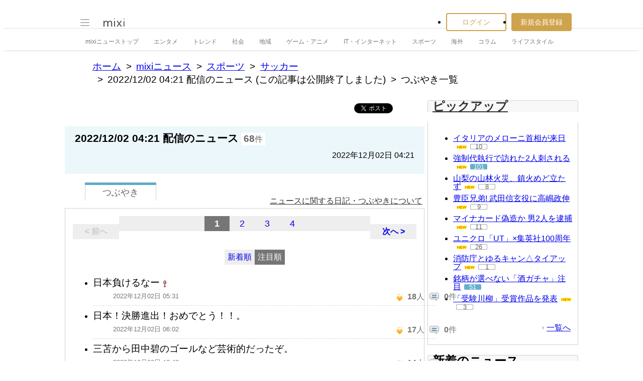

--- FILE ---
content_type: text/html; charset=utf-8
request_url: https://www.google.com/recaptcha/api2/aframe
body_size: 266
content:
<!DOCTYPE HTML><html><head><meta http-equiv="content-type" content="text/html; charset=UTF-8"></head><body><script nonce="i_TTyELUSa_aBR3vmqdD_A">/** Anti-fraud and anti-abuse applications only. See google.com/recaptcha */ try{var clients={'sodar':'https://pagead2.googlesyndication.com/pagead/sodar?'};window.addEventListener("message",function(a){try{if(a.source===window.parent){var b=JSON.parse(a.data);var c=clients[b['id']];if(c){var d=document.createElement('img');d.src=c+b['params']+'&rc='+(localStorage.getItem("rc::a")?sessionStorage.getItem("rc::b"):"");window.document.body.appendChild(d);sessionStorage.setItem("rc::e",parseInt(sessionStorage.getItem("rc::e")||0)+1);localStorage.setItem("rc::h",'1768454113122');}}}catch(b){}});window.parent.postMessage("_grecaptcha_ready", "*");}catch(b){}</script></body></html>

--- FILE ---
content_type: application/javascript; charset=utf-8
request_url: https://fundingchoicesmessages.google.com/f/AGSKWxXDwg11sbuDgPUx-bCA0L8tYAqXH6-nwGiH7bBD1EYncMctbe9s3u9ikZrS49rMlumKnFaYCEdJO6hBDlLrP2cO4b620NlC6XjIfpa4Dwz4B3kc9qK08ChP_4YR9a800GF9uVULXu6qTiG9o3eYkiNjM-1qNZ5Z2CFZPQ0EC2QUENB2rPlwpUn-IAWl/_/adw2./adinject._tagadvertising./AdS/RAD./spo_show.asp?
body_size: -1290
content:
window['7507db83-ee0a-4dcc-abdf-f754d4b0bdba'] = true;